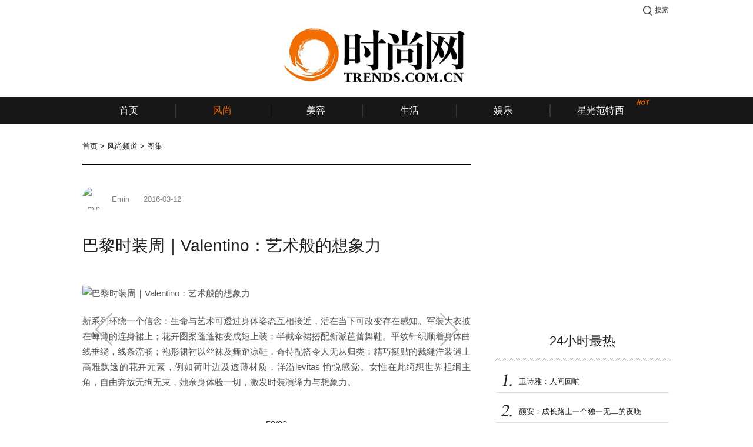

--- FILE ---
content_type: text/html;charset=UTF-8
request_url: http://www.trends.com.cn/fashion/entity/30/3d450af8-f61b-367c-a7f0-9767da46edaa/59
body_size: 10826
content:
<!DOCTYPE HTML>

<html>
<head>
    <meta http-equiv="Content-Type" content="text/html; charset=utf-8" />
    <meta content="telephone=no" name="format-detection" />
    <title>巴黎时装周｜Valentino：艺术般的想象力-图集-风尚频道-首页-时尚网</title>
    <meta name="keywords" content="时尚,时尚网,时装,美容,生活,娱乐" />
    <meta name="description" content="新系列环绕一个信念：生命与艺术可透过身体姿态互相接近，活在当下可改变存在感知。军装大衣披在蝉薄的连身裙上；花卉图案蓬蓬裙变成短上装；半截伞裙搭配新派芭蕾舞鞋。平纹针织顺着身体曲线垂绕，线条流畅；袍形裙衬以丝袜及舞蹈凉鞋，奇特配搭令人无从归类；精巧挺贴的裁缝洋装遇上高雅飘逸的花卉元素，例如荷叶边及透薄材质，洋溢levitas 愉悦感觉。女性在此绮想世界担纲主角，自由奔放无拘无束，她亲身体验一切，激发时装演绎力与想象力。
" />
    <meta name="robots" content="index, follow" />
    
    <link rel="stylesheet" type="text/css" href="/trends/www/css/common/public.css" />
    <link rel="stylesheet" type="text/css" href="/trends/www/css/article.css" />
    
    <!-- AFP两段式代码-公用代码 -->
    <script type="text/javascript">window._acM = function(a){return '';}</script>
    <script src="http://dup.baidustatic.com/js/ds.js"></script>
    <script>
    var _hmt = _hmt || [];
    (function() {
      var hm = document.createElement("script");
      hm.src = "//hm.baidu.com/hm.js?fcb1f63e3c1e2a744d04362b4f5ffb34";
      var s = document.getElementsByTagName("script")[0];
      s.parentNode.insertBefore(hm, s);
    })();
    </script>


</head>
<body>

<div class="main">
    <!--顶部通栏广告 1000x90-->
    <div class="topbanner">
        

    
        <!-- 57714306：风尚内容页 - 顶部通栏 类型：固定 尺寸：1000x90-->
        <script type="text/javascript">
        (function(){var s="_"+Math.random().toString(36).slice(2);document.write('<div id="'+s+'"></div>');(window.slotbydup=window.slotbydup||[]).push({id:'5895502',container:s,size:'1000,90',display:'inlay-fix'});})();
        </script>
    

    

    

    

    

    


    </div>
</div>

<!--顶部推荐和搜索-->

    <div class="top_recommend_search">
        <ul class="recommend_entry a_one">
            <li>
<!--                <a target="_blank" th:href="${trendsTryDomain + trendsTryUrlRoot}">当季最流行的时尚新品等你免费来领！</a> -->
            </li>
        </ul>
        <div class="login_box">
            <a class="login_btn" href="http://login.trends.com.cn/login?done=http%3A%2F%2Ftry.trends.com.cn%2Ftrends%2Ftrial%2F">登录</a>
        </div>
        <div class="message">
            <span></span>
        </div>
        <div class="search_guide j_search_guide">搜索</div>
        <form class="search_form j_search_form" target="_blank" method="get" onsubmit="javascript:return checkSearchForm(this);" action="/search">
            <input class="key j_search" type="text" name="query" value="" />
            <input class="submit" type="submit" value="搜索" />
        </form>
    </div>


<!--顶部LOGO-->

    <div class="top_logo">
        <a target="_blank" class="logo" href="http://www.trends.com.cn">
            <img src="http://img.trendsgroup.com.cn/img/t-logo.png" alt="时尚网-国际流行文化公告牌" />
        </a>
        <!--
        <ul class="attention">
            <li class="meitian"></li>
            <li class="weibo"></li>
            <li class="wechat"></li>
        </ul>
        -->
        <!--频道页logo-左侧广告-->
        <div class="logo_left_ad">
            

    
        <!-- 57722869：风尚内容页 - 顶部双子按钮 - 左 类型：固定 尺寸：250x90-->
        <script type="text/javascript">
        _acM({aid:"mm_115045932_14130616_57722869",format:1,mode:1,gid:1,serverbaseurl:"afpeng.alimama.com/"});
        </script>
    

    

    

    

    

    

    

    

    




        </div>
        <!--频道页logo-右侧广告-->
        <div class="logo_right_ad">
            

    
        <!-- 57730784：风尚内容页 - 顶部双子按钮 - 右 类型：固定 尺寸：250x90-->
        <script type="text/javascript">
        _acM({aid:"mm_115045932_14130616_57730784",format:1,mode:1,gid:1,serverbaseurl:"afpeng.alimama.com/"});
        </script>
    

    

    

    

    

    

    

    

    



        </div>
    </div>


<!--导航菜单-->
<div class="top_nav j_width_control">
    <ul class="nav">
        <li class="frist"><a target="_blank" href="/">首页</a></li>
        <li class="line"></li>
        <li class="active"><a target="_blank" href="/channel/fashion">风尚</a></li>
        <li class="line"></li>
        <li><a target="_blank" href="/channel/beauty">美容</a></li>
        <li class="line"></li>
        <li><a target="_blank" href="/channel/lifestyle">生活</a></li>
        <li class="line"></li>
        <li><a target="_blank" href="/channel/stars">娱乐</a></li>
        <li class="line"></li>
        <li><a target="_blank" href="/travel">旅游</a></li>
        <li class="line"></li>
        <li><a target="_blank" href="/trendshome">家居</a></li>
        <li class="line"></li>
 <!--
        <li th:class="${channelName == 'video'} ? 'active' : ''"><a th:href="${trendsVideoDomain + trendsVideoRoot}" target="_blank">视频</a><span class="new"></span></li>
        <li class="line"></li>-->
<!--
        <li th:class="${channelName == 'fashion-star'} ? 'active' : ''"><a th:href="${trendsWebUrlRoot + trendsConfig.TRENDS_WEB_URL_CHANNEL_STAR}" target="_blank">时尚星</a></li>
        <li class="line"></li>
        -->
        <li class="extraw"><a target="_blank" href="/channel/fashion-star">星光范特西</a><span class="hot"></span></li>
<!--
        <li class="line"></li>
        <li><a th:href="${trendsTryDomain + trendsTryUrlRoot}" target="_blank">派福利</a></li>
        <li class="line"></li>
        <li th:class="${channelName == 'brand'} ? 'active' : ''"><a th:href="${trendsBrandDomain + trendsBrandUrlRoot}" target="_blank">品牌库</a></li>
        <li th:class="${channelName == 'trendsindex'} ? 'active' : ''"><a th:href="${trendsWebUrlRoot + trendsConfig.TRENDS_WEB_URL_TRENDS_INDEX}" target="_blank">时尚指数</a></li>
        -->
    </ul>
</div>

<!--面包屑-->
<div class="nav_path">
    
        
            <a href="/">首页</a>
            &gt;
        

        
    
    
        
            <a href="/channel/fashion">风尚频道</a>
            &gt;
        

        
    
    
        

        
            <span>图集</span>
            
        
    
    <span class="j_category_name"></span>
</div>

<!--广告-->
<div class="ads">

    <!--24小时最热新闻-->
    <div class="atp_one_day_hot hide">
        

    
        <!-- 56320338：风尚内容页 - 24小时最热第六帧 类型：固定 尺寸：200x36-->
        <script type="text/javascript">
        _acM({aid:"mm_115045932_14130616_56320338",format:1,mode:1,gid:1,serverbaseurl:"afpeng.alimama.com/"});
        </script>
    

    

    

    

    

    

    


    </div>

</div>

<div class="article_wrap">
    <div class="left">
        <!--正文-->
        <div class="article">
            <ul class="article_info">
                <li class="avatar">
                    <img src="http://cdn.yuezhixing.cn/o_1aje1r1b11tf4coih2f19b81bfq7.jpg" alt="Emin" />
                </li>
                <li class="author">Emin</li>
                <li class="date">2016-03-12</li>
                <li class="read j_read_number"></li>
            </ul>
            <!--App推荐-->
            <div class="app_recommend">
                <a href="http://y.trends.com.cn">
                    <div class="logo">
                        <img src="/trends/www/images/pai_logo.png" alt="每天" />
                    </div>
                    <div class="info">每天，编辑推荐</div>
                    <div class="code">
                        <img src="http://7xk6sf.com2.z0.glb.qiniucdn.com/www/code.png" alt="每天" />
                        <span>扫码下载客户端</span>
                    </div>
                </a>
            </div>

            <!--锚点-->
            <a name="top"></a>

            <!--标题-->
            <h3 class="article_title">巴黎时装周｜Valentino：艺术般的想象力</h3>

            <!--概述-->
            

            <!--正文-->
            

            <!--图集正文-->
            <div class="gallery_article">
                <div class="article_content"><p class="album_image"><img src="http://cdn.yuezhixing.cn/FvenRcoBDJP5fJrPOoj823H-UNH4-tweb.album.jpeg" alt="巴黎时装周｜Valentino：艺术般的想象力"/></p><p>新系列环绕一个信念：生命与艺术可透过身体姿态互相接近，活在当下可改变存在感知。军装大衣披在蝉薄的连身裙上；花卉图案蓬蓬裙变成短上装；半截伞裙搭配新派芭蕾舞鞋。平纹针织顺着身体曲线垂绕，线条流畅；袍形裙衬以丝袜及舞蹈凉鞋，奇特配搭令人无从归类；精巧挺贴的裁缝洋装遇上高雅飘逸的花卉元素，例如荷叶边及透薄材质，洋溢levitas 愉悦感觉。女性在此绮想世界担纲主角，自由奔放无拘无束，她亲身体验一切，激发时装演绎力与想象力。</p></div>
                
                    
                
                <a class="arrow_left" href="/fashion/entity/30/3d450af8-f61b-367c-a7f0-9767da46edaa/58#top"></a>
                
                    
                
                <a class="arrow_right" href="/fashion/entity/30/3d450af8-f61b-367c-a7f0-9767da46edaa/60#top"></a>
            </div>

            <!--正文分页-->
            


            <!--图集分页-->
            <div class="gallery_wrap">
                <div class="page j_page" data-page="59" data-totalpage="82">59/82</div>
                <div class="gallery">
                    <div class="photos_prev">
                        <a href="/fashion/entity/30/0ed72506-c9bf-4f7f-8f27-f083dfad186e">
                            <img src="http://cdn.yuezhixing.cn/o_1aeopj8nbo411qlh11ce1v9g1dm1f.jpg" alt="Galia Lahav婚纱有种让人想要结婚的魔力" />
                            <div class="cover">上一图集</div>
                        </a>
                    </div>
                    <div class="photos_next">
                        <a href="/fashion/entity/30/b7d6a8e5-6d3c-370c-96d4-e546e94940bb">
                            <img src="http://cdn.yuezhixing.cn/FhCOXbAxjA0QP1YOcpcNBX27MNB6" alt="kate spade new york 携手 Beyond Yoga 首次推出运动休闲系列" />
                            <div class="cover">下一图集</div>
                        </a>
                    </div>
                    <div class="focus j_article_gallery">
                        <ul class="slide">
                            
                                
                                <li>
                                    <a href="/fashion/entity/30/3d450af8-f61b-367c-a7f0-9767da46edaa/1#top">
                                        <img src="http://cdn.yuezhixing.cn/Fj0vydRU2rjTJYLCAAnLcCRe0tNe" alt="巴黎时装周｜Valentino：艺术般的想象力" />
                                    </a>
                                </li>
                            
                            
                                
                                <li>
                                    <a href="/fashion/entity/30/3d450af8-f61b-367c-a7f0-9767da46edaa/2#top">
                                        <img src="http://cdn.yuezhixing.cn/Fr3lV3W44H67ci_zQWWrX9lQk0_M" alt="巴黎时装周｜Valentino：艺术般的想象力" />
                                    </a>
                                </li>
                            
                            
                                
                                <li>
                                    <a href="/fashion/entity/30/3d450af8-f61b-367c-a7f0-9767da46edaa/3#top">
                                        <img src="http://cdn.yuezhixing.cn/FiK2nklhNUo6IkVwKoePuQ8Qm7gp" alt="巴黎时装周｜Valentino：艺术般的想象力" />
                                    </a>
                                </li>
                            
                            
                                
                                <li>
                                    <a href="/fashion/entity/30/3d450af8-f61b-367c-a7f0-9767da46edaa/4#top">
                                        <img src="http://cdn.yuezhixing.cn/FiK2nklhNUo6IkVwKoePuQ8Qm7gp" alt="巴黎时装周｜Valentino：艺术般的想象力" />
                                    </a>
                                </li>
                            
                        </ul>
                        <ul class="slide">
                            
                                
                                <li>
                                    <a href="/fashion/entity/30/3d450af8-f61b-367c-a7f0-9767da46edaa/5#top">
                                        <img src="http://cdn.yuezhixing.cn/FuJaXpmNiOJ26n0bG_T3hg7P-Ooi" alt="巴黎时装周｜Valentino：艺术般的想象力" />
                                    </a>
                                </li>
                            
                            
                                
                                <li>
                                    <a href="/fashion/entity/30/3d450af8-f61b-367c-a7f0-9767da46edaa/6#top">
                                        <img src="http://cdn.yuezhixing.cn/Fr9eNWlm7Df1222STFuTJkGcQMAw" alt="巴黎时装周｜Valentino：艺术般的想象力" />
                                    </a>
                                </li>
                            
                            
                                
                                <li>
                                    <a href="/fashion/entity/30/3d450af8-f61b-367c-a7f0-9767da46edaa/7#top">
                                        <img src="http://cdn.yuezhixing.cn/Fo6RKvEjzw_HQJHq95r6kw3qYIHq" alt="巴黎时装周｜Valentino：艺术般的想象力" />
                                    </a>
                                </li>
                            
                            
                                
                                <li>
                                    <a href="/fashion/entity/30/3d450af8-f61b-367c-a7f0-9767da46edaa/8#top">
                                        <img src="http://cdn.yuezhixing.cn/Fg2VPNNFhAx4VZDCI3F-ocS0GZXa" alt="巴黎时装周｜Valentino：艺术般的想象力" />
                                    </a>
                                </li>
                            
                        </ul>
                        <ul class="slide">
                            
                                
                                <li>
                                    <a href="/fashion/entity/30/3d450af8-f61b-367c-a7f0-9767da46edaa/9#top">
                                        <img src="http://cdn.yuezhixing.cn/FtSEyU6yxUeb4hPnfeLc1oW6KAyX" alt="巴黎时装周｜Valentino：艺术般的想象力" />
                                    </a>
                                </li>
                            
                            
                                
                                <li>
                                    <a href="/fashion/entity/30/3d450af8-f61b-367c-a7f0-9767da46edaa/10#top">
                                        <img src="http://cdn.yuezhixing.cn/FkjzqnppPueFwXH10t-_F5CZKZjL" alt="巴黎时装周｜Valentino：艺术般的想象力" />
                                    </a>
                                </li>
                            
                            
                                
                                <li>
                                    <a href="/fashion/entity/30/3d450af8-f61b-367c-a7f0-9767da46edaa/11#top">
                                        <img src="http://cdn.yuezhixing.cn/FqUqRX1RECNQL2sELOGscZDLwoUL" alt="巴黎时装周｜Valentino：艺术般的想象力" />
                                    </a>
                                </li>
                            
                            
                                
                                <li>
                                    <a href="/fashion/entity/30/3d450af8-f61b-367c-a7f0-9767da46edaa/12#top">
                                        <img src="http://cdn.yuezhixing.cn/Fir_I0cQbcDDkSp_md3WD1kWTfcy" alt="巴黎时装周｜Valentino：艺术般的想象力" />
                                    </a>
                                </li>
                            
                        </ul>
                        <ul class="slide">
                            
                                
                                <li>
                                    <a href="/fashion/entity/30/3d450af8-f61b-367c-a7f0-9767da46edaa/13#top">
                                        <img src="http://cdn.yuezhixing.cn/FjEmU8bS3Er6ZL6kNBIw8u5c39Xo" alt="巴黎时装周｜Valentino：艺术般的想象力" />
                                    </a>
                                </li>
                            
                            
                                
                                <li>
                                    <a href="/fashion/entity/30/3d450af8-f61b-367c-a7f0-9767da46edaa/14#top">
                                        <img src="http://cdn.yuezhixing.cn/FpAIqlum4a7YO8XKid5xWMIqiv2D" alt="巴黎时装周｜Valentino：艺术般的想象力" />
                                    </a>
                                </li>
                            
                            
                                
                                <li>
                                    <a href="/fashion/entity/30/3d450af8-f61b-367c-a7f0-9767da46edaa/15#top">
                                        <img src="http://cdn.yuezhixing.cn/FrYHFu5Ik2di0E2Rss5ewUtImChS" alt="巴黎时装周｜Valentino：艺术般的想象力" />
                                    </a>
                                </li>
                            
                            
                                
                                <li>
                                    <a href="/fashion/entity/30/3d450af8-f61b-367c-a7f0-9767da46edaa/16#top">
                                        <img src="http://cdn.yuezhixing.cn/Fs08wXCCxgFJIkuUyJSSIP_TRYIZ" alt="巴黎时装周｜Valentino：艺术般的想象力" />
                                    </a>
                                </li>
                            
                        </ul>
                        <ul class="slide">
                            
                                
                                <li>
                                    <a href="/fashion/entity/30/3d450af8-f61b-367c-a7f0-9767da46edaa/17#top">
                                        <img src="http://cdn.yuezhixing.cn/FsNGlHZPqx8LtiX5mrTt5pk8hljp" alt="巴黎时装周｜Valentino：艺术般的想象力" />
                                    </a>
                                </li>
                            
                            
                                
                                <li>
                                    <a href="/fashion/entity/30/3d450af8-f61b-367c-a7f0-9767da46edaa/18#top">
                                        <img src="http://cdn.yuezhixing.cn/FtX36IQzGMIDabIfgMQZR7nofKVZ" alt="巴黎时装周｜Valentino：艺术般的想象力" />
                                    </a>
                                </li>
                            
                            
                                
                                <li>
                                    <a href="/fashion/entity/30/3d450af8-f61b-367c-a7f0-9767da46edaa/19#top">
                                        <img src="http://cdn.yuezhixing.cn/Fij8FWlHvrJAkwGD1pNsn2UTOK77" alt="巴黎时装周｜Valentino：艺术般的想象力" />
                                    </a>
                                </li>
                            
                            
                                
                                <li>
                                    <a href="/fashion/entity/30/3d450af8-f61b-367c-a7f0-9767da46edaa/20#top">
                                        <img src="http://cdn.yuezhixing.cn/Fp440h-15XX5MPcgADbWmSZ3ARDk" alt="巴黎时装周｜Valentino：艺术般的想象力" />
                                    </a>
                                </li>
                            
                        </ul>
                        <ul class="slide">
                            
                                
                                <li>
                                    <a href="/fashion/entity/30/3d450af8-f61b-367c-a7f0-9767da46edaa/21#top">
                                        <img src="http://cdn.yuezhixing.cn/FqTzNC7DxND-VthlRLLZlsSAPRlf" alt="巴黎时装周｜Valentino：艺术般的想象力" />
                                    </a>
                                </li>
                            
                            
                                
                                <li>
                                    <a href="/fashion/entity/30/3d450af8-f61b-367c-a7f0-9767da46edaa/22#top">
                                        <img src="http://cdn.yuezhixing.cn/FtB8NWfnZNuhVLkvzmVGBCt4gmSb" alt="巴黎时装周｜Valentino：艺术般的想象力" />
                                    </a>
                                </li>
                            
                            
                                
                                <li>
                                    <a href="/fashion/entity/30/3d450af8-f61b-367c-a7f0-9767da46edaa/23#top">
                                        <img src="http://cdn.yuezhixing.cn/Fj6M2TCe0OuIZJFIvMQ4v-4biOLW" alt="巴黎时装周｜Valentino：艺术般的想象力" />
                                    </a>
                                </li>
                            
                            
                                
                                <li>
                                    <a href="/fashion/entity/30/3d450af8-f61b-367c-a7f0-9767da46edaa/24#top">
                                        <img src="http://cdn.yuezhixing.cn/FuieCI4XmkAmmyI84-HV59OOCDgL" alt="巴黎时装周｜Valentino：艺术般的想象力" />
                                    </a>
                                </li>
                            
                        </ul>
                        <ul class="slide">
                            
                                
                                <li>
                                    <a href="/fashion/entity/30/3d450af8-f61b-367c-a7f0-9767da46edaa/25#top">
                                        <img src="http://cdn.yuezhixing.cn/FrkM7LvLAN0VlHWgKYwSGTqgKll5" alt="巴黎时装周｜Valentino：艺术般的想象力" />
                                    </a>
                                </li>
                            
                            
                                
                                <li>
                                    <a href="/fashion/entity/30/3d450af8-f61b-367c-a7f0-9767da46edaa/26#top">
                                        <img src="http://cdn.yuezhixing.cn/FhNvXe9u9of8eTIqBHmxXVfvz5cv" alt="巴黎时装周｜Valentino：艺术般的想象力" />
                                    </a>
                                </li>
                            
                            
                                
                                <li>
                                    <a href="/fashion/entity/30/3d450af8-f61b-367c-a7f0-9767da46edaa/27#top">
                                        <img src="http://cdn.yuezhixing.cn/Fon38ydq5Ut1PJpde6uOKtfxUrWm" alt="巴黎时装周｜Valentino：艺术般的想象力" />
                                    </a>
                                </li>
                            
                            
                                
                                <li>
                                    <a href="/fashion/entity/30/3d450af8-f61b-367c-a7f0-9767da46edaa/28#top">
                                        <img src="http://cdn.yuezhixing.cn/FsnInWrQy3mG0nzIgYMeIts776av" alt="巴黎时装周｜Valentino：艺术般的想象力" />
                                    </a>
                                </li>
                            
                        </ul>
                        <ul class="slide">
                            
                                
                                <li>
                                    <a href="/fashion/entity/30/3d450af8-f61b-367c-a7f0-9767da46edaa/29#top">
                                        <img src="http://cdn.yuezhixing.cn/FoGkYign3ziqlkqBjtFXqs9a09hW" alt="巴黎时装周｜Valentino：艺术般的想象力" />
                                    </a>
                                </li>
                            
                            
                                
                                <li>
                                    <a href="/fashion/entity/30/3d450af8-f61b-367c-a7f0-9767da46edaa/30#top">
                                        <img src="http://cdn.yuezhixing.cn/Fu4DOOXrdbO7joZOdvOAeFpOVS-E" alt="巴黎时装周｜Valentino：艺术般的想象力" />
                                    </a>
                                </li>
                            
                            
                                
                                <li>
                                    <a href="/fashion/entity/30/3d450af8-f61b-367c-a7f0-9767da46edaa/31#top">
                                        <img src="http://cdn.yuezhixing.cn/FoqouzrHX14G-VkO_KBpOd1MJMNH" alt="巴黎时装周｜Valentino：艺术般的想象力" />
                                    </a>
                                </li>
                            
                            
                                
                                <li>
                                    <a href="/fashion/entity/30/3d450af8-f61b-367c-a7f0-9767da46edaa/32#top">
                                        <img src="http://cdn.yuezhixing.cn/Fsf_wudE8a8Aw5ucUEV7DjNuei-o" alt="巴黎时装周｜Valentino：艺术般的想象力" />
                                    </a>
                                </li>
                            
                        </ul>
                        <ul class="slide">
                            
                                
                                <li>
                                    <a href="/fashion/entity/30/3d450af8-f61b-367c-a7f0-9767da46edaa/33#top">
                                        <img src="http://cdn.yuezhixing.cn/FsxrfqNplHH76DLDjuu1qyiMthH_" alt="巴黎时装周｜Valentino：艺术般的想象力" />
                                    </a>
                                </li>
                            
                            
                                
                                <li>
                                    <a href="/fashion/entity/30/3d450af8-f61b-367c-a7f0-9767da46edaa/34#top">
                                        <img src="http://cdn.yuezhixing.cn/FkJ_eKppkFbcle-f7v1BWtWniX-F" alt="巴黎时装周｜Valentino：艺术般的想象力" />
                                    </a>
                                </li>
                            
                            
                                
                                <li>
                                    <a href="/fashion/entity/30/3d450af8-f61b-367c-a7f0-9767da46edaa/35#top">
                                        <img src="http://cdn.yuezhixing.cn/FpSukAkd_gl--2Xmp_dt_XXPONjc" alt="巴黎时装周｜Valentino：艺术般的想象力" />
                                    </a>
                                </li>
                            
                            
                                
                                <li>
                                    <a href="/fashion/entity/30/3d450af8-f61b-367c-a7f0-9767da46edaa/36#top">
                                        <img src="http://cdn.yuezhixing.cn/FqJ_fGMMEkGDhfGU4uqkB-K7lT4E" alt="巴黎时装周｜Valentino：艺术般的想象力" />
                                    </a>
                                </li>
                            
                        </ul>
                        <ul class="slide">
                            
                                
                                <li>
                                    <a href="/fashion/entity/30/3d450af8-f61b-367c-a7f0-9767da46edaa/37#top">
                                        <img src="http://cdn.yuezhixing.cn/FnA0q4_7KRjsx3nr-dcb6AblyIvD" alt="巴黎时装周｜Valentino：艺术般的想象力" />
                                    </a>
                                </li>
                            
                            
                                
                                <li>
                                    <a href="/fashion/entity/30/3d450af8-f61b-367c-a7f0-9767da46edaa/38#top">
                                        <img src="http://cdn.yuezhixing.cn/FvuzKuqKz6m2JxxMTwyILHkEpOW-" alt="巴黎时装周｜Valentino：艺术般的想象力" />
                                    </a>
                                </li>
                            
                            
                                
                                <li>
                                    <a href="/fashion/entity/30/3d450af8-f61b-367c-a7f0-9767da46edaa/39#top">
                                        <img src="http://cdn.yuezhixing.cn/FteAQQqKqkKRXmrmjvHZIxOZjLzH" alt="巴黎时装周｜Valentino：艺术般的想象力" />
                                    </a>
                                </li>
                            
                            
                                
                                <li>
                                    <a href="/fashion/entity/30/3d450af8-f61b-367c-a7f0-9767da46edaa/40#top">
                                        <img src="http://cdn.yuezhixing.cn/FrbFNhFE3Ii03Vg4Mb44Ek8d5Dhl" alt="巴黎时装周｜Valentino：艺术般的想象力" />
                                    </a>
                                </li>
                            
                        </ul>
                        <ul class="slide">
                            
                                
                                <li>
                                    <a href="/fashion/entity/30/3d450af8-f61b-367c-a7f0-9767da46edaa/41#top">
                                        <img src="http://cdn.yuezhixing.cn/Fu8oXtaWenZCbQFmI8wc8zMuanY3" alt="巴黎时装周｜Valentino：艺术般的想象力" />
                                    </a>
                                </li>
                            
                            
                                
                                <li>
                                    <a href="/fashion/entity/30/3d450af8-f61b-367c-a7f0-9767da46edaa/42#top">
                                        <img src="http://cdn.yuezhixing.cn/FuW8FEKUTUG2P934n5bAvvbdrRWS" alt="巴黎时装周｜Valentino：艺术般的想象力" />
                                    </a>
                                </li>
                            
                            
                                
                                <li>
                                    <a href="/fashion/entity/30/3d450af8-f61b-367c-a7f0-9767da46edaa/43#top">
                                        <img src="http://cdn.yuezhixing.cn/FjBQ8AhUki62V4PWcaX3dStGBLa1" alt="巴黎时装周｜Valentino：艺术般的想象力" />
                                    </a>
                                </li>
                            
                            
                                
                                <li>
                                    <a href="/fashion/entity/30/3d450af8-f61b-367c-a7f0-9767da46edaa/44#top">
                                        <img src="http://cdn.yuezhixing.cn/FmOVxfD_qKp7ZRV-cw79h0kJFPCQ" alt="巴黎时装周｜Valentino：艺术般的想象力" />
                                    </a>
                                </li>
                            
                        </ul>
                        <ul class="slide">
                            
                                
                                <li>
                                    <a href="/fashion/entity/30/3d450af8-f61b-367c-a7f0-9767da46edaa/45#top">
                                        <img src="http://cdn.yuezhixing.cn/FjHkj4AEdBObpF8EFMQMVnvkfBwE" alt="巴黎时装周｜Valentino：艺术般的想象力" />
                                    </a>
                                </li>
                            
                            
                                
                                <li>
                                    <a href="/fashion/entity/30/3d450af8-f61b-367c-a7f0-9767da46edaa/46#top">
                                        <img src="http://cdn.yuezhixing.cn/FmzqVcbyXSXIp5ltpUoK1Sni6rvg" alt="巴黎时装周｜Valentino：艺术般的想象力" />
                                    </a>
                                </li>
                            
                            
                                
                                <li>
                                    <a href="/fashion/entity/30/3d450af8-f61b-367c-a7f0-9767da46edaa/47#top">
                                        <img src="http://cdn.yuezhixing.cn/FjXQ7RpvYMzKIS0vXHHAy3c_N6X-" alt="巴黎时装周｜Valentino：艺术般的想象力" />
                                    </a>
                                </li>
                            
                            
                                
                                <li>
                                    <a href="/fashion/entity/30/3d450af8-f61b-367c-a7f0-9767da46edaa/48#top">
                                        <img src="http://cdn.yuezhixing.cn/FvAlP-IWj1fBMdBjNjTfMGWvJIWu" alt="巴黎时装周｜Valentino：艺术般的想象力" />
                                    </a>
                                </li>
                            
                        </ul>
                        <ul class="slide">
                            
                                
                                <li>
                                    <a href="/fashion/entity/30/3d450af8-f61b-367c-a7f0-9767da46edaa/49#top">
                                        <img src="http://cdn.yuezhixing.cn/FiBPElg6ePXZhf0RKsrUB_c2XPdY" alt="巴黎时装周｜Valentino：艺术般的想象力" />
                                    </a>
                                </li>
                            
                            
                                
                                <li>
                                    <a href="/fashion/entity/30/3d450af8-f61b-367c-a7f0-9767da46edaa/50#top">
                                        <img src="http://cdn.yuezhixing.cn/Fjku4sw8uxa7S9DToY-UJPXIyYdU" alt="巴黎时装周｜Valentino：艺术般的想象力" />
                                    </a>
                                </li>
                            
                            
                                
                                <li>
                                    <a href="/fashion/entity/30/3d450af8-f61b-367c-a7f0-9767da46edaa/51#top">
                                        <img src="http://cdn.yuezhixing.cn/Fm9CsMf1pIjj6F1zI0k6Qhics0N2" alt="巴黎时装周｜Valentino：艺术般的想象力" />
                                    </a>
                                </li>
                            
                            
                                
                                <li>
                                    <a href="/fashion/entity/30/3d450af8-f61b-367c-a7f0-9767da46edaa/52#top">
                                        <img src="http://cdn.yuezhixing.cn/Fp4-LWkg-OfuEDAmCFjdzmJyZwi1" alt="巴黎时装周｜Valentino：艺术般的想象力" />
                                    </a>
                                </li>
                            
                        </ul>
                        <ul class="slide">
                            
                                
                                <li>
                                    <a href="/fashion/entity/30/3d450af8-f61b-367c-a7f0-9767da46edaa/53#top">
                                        <img src="http://cdn.yuezhixing.cn/FnFhs6iJ2NwP00R38_-vRF4p6Xc8" alt="巴黎时装周｜Valentino：艺术般的想象力" />
                                    </a>
                                </li>
                            
                            
                                
                                <li>
                                    <a href="/fashion/entity/30/3d450af8-f61b-367c-a7f0-9767da46edaa/54#top">
                                        <img src="http://cdn.yuezhixing.cn/Fm0qCXyq2QYRGq8r4qy1UtduTOud" alt="巴黎时装周｜Valentino：艺术般的想象力" />
                                    </a>
                                </li>
                            
                            
                                
                                <li>
                                    <a href="/fashion/entity/30/3d450af8-f61b-367c-a7f0-9767da46edaa/55#top">
                                        <img src="http://cdn.yuezhixing.cn/Ft8BEgSZZkFAtQJWOMMGeYR2yC7V" alt="巴黎时装周｜Valentino：艺术般的想象力" />
                                    </a>
                                </li>
                            
                            
                                
                                <li>
                                    <a href="/fashion/entity/30/3d450af8-f61b-367c-a7f0-9767da46edaa/56#top">
                                        <img src="http://cdn.yuezhixing.cn/FoYzoo8VtSKMQ8H3SY8kKY6Jw02n" alt="巴黎时装周｜Valentino：艺术般的想象力" />
                                    </a>
                                </li>
                            
                        </ul>
                        <ul class="slide">
                            
                                
                                <li>
                                    <a href="/fashion/entity/30/3d450af8-f61b-367c-a7f0-9767da46edaa/57#top">
                                        <img src="http://cdn.yuezhixing.cn/Fr29y1rK3NHJYGvXaETmTuaOUXAw" alt="巴黎时装周｜Valentino：艺术般的想象力" />
                                    </a>
                                </li>
                            
                            
                                
                                <li>
                                    <a href="/fashion/entity/30/3d450af8-f61b-367c-a7f0-9767da46edaa/58#top">
                                        <img src="http://cdn.yuezhixing.cn/FqyaXzN-SJd6mnNaqd2eBmpzE1KX" alt="巴黎时装周｜Valentino：艺术般的想象力" />
                                    </a>
                                </li>
                            
                            
                                <li class="hover">
                                    <a href="/fashion/entity/30/3d450af8-f61b-367c-a7f0-9767da46edaa/59#top">
                                        <img src="http://cdn.yuezhixing.cn/FvenRcoBDJP5fJrPOoj823H-UNH4" alt="巴黎时装周｜Valentino：艺术般的想象力" />
                                    </a>
                                </li>
                                
                            
                            
                                
                                <li>
                                    <a href="/fashion/entity/30/3d450af8-f61b-367c-a7f0-9767da46edaa/60#top">
                                        <img src="http://cdn.yuezhixing.cn/FtV0QUPzGap1HdDcvt8JQBY1f_Ea" alt="巴黎时装周｜Valentino：艺术般的想象力" />
                                    </a>
                                </li>
                            
                        </ul>
                        <ul class="slide">
                            
                                
                                <li>
                                    <a href="/fashion/entity/30/3d450af8-f61b-367c-a7f0-9767da46edaa/61#top">
                                        <img src="http://cdn.yuezhixing.cn/Fuo6P3Jxr2JTuiH-U71r_txT8Qu5" alt="巴黎时装周｜Valentino：艺术般的想象力" />
                                    </a>
                                </li>
                            
                            
                                
                                <li>
                                    <a href="/fashion/entity/30/3d450af8-f61b-367c-a7f0-9767da46edaa/62#top">
                                        <img src="http://cdn.yuezhixing.cn/FtDeasIzULjHWa0yiFblRZiyC3Te" alt="巴黎时装周｜Valentino：艺术般的想象力" />
                                    </a>
                                </li>
                            
                            
                                
                                <li>
                                    <a href="/fashion/entity/30/3d450af8-f61b-367c-a7f0-9767da46edaa/63#top">
                                        <img src="http://cdn.yuezhixing.cn/FpQngaHL7lhRXhVRIc0eRMn1HLhq" alt="巴黎时装周｜Valentino：艺术般的想象力" />
                                    </a>
                                </li>
                            
                            
                                
                                <li>
                                    <a href="/fashion/entity/30/3d450af8-f61b-367c-a7f0-9767da46edaa/64#top">
                                        <img src="http://cdn.yuezhixing.cn/FpJlNIeauykgs_CGcJdOtoRpg6_8" alt="巴黎时装周｜Valentino：艺术般的想象力" />
                                    </a>
                                </li>
                            
                        </ul>
                        <ul class="slide">
                            
                                
                                <li>
                                    <a href="/fashion/entity/30/3d450af8-f61b-367c-a7f0-9767da46edaa/65#top">
                                        <img src="http://cdn.yuezhixing.cn/FqVJF0YQtyvc4rbzm2CmUlpV9VJ9" alt="巴黎时装周｜Valentino：艺术般的想象力" />
                                    </a>
                                </li>
                            
                            
                                
                                <li>
                                    <a href="/fashion/entity/30/3d450af8-f61b-367c-a7f0-9767da46edaa/66#top">
                                        <img src="http://cdn.yuezhixing.cn/FpirjRZXQeMgm64iVYS-TI5W5XxG" alt="巴黎时装周｜Valentino：艺术般的想象力" />
                                    </a>
                                </li>
                            
                            
                                
                                <li>
                                    <a href="/fashion/entity/30/3d450af8-f61b-367c-a7f0-9767da46edaa/67#top">
                                        <img src="http://cdn.yuezhixing.cn/Fgl_LTdEMkj38dhLuHwMp91S_dzn" alt="巴黎时装周｜Valentino：艺术般的想象力" />
                                    </a>
                                </li>
                            
                            
                                
                                <li>
                                    <a href="/fashion/entity/30/3d450af8-f61b-367c-a7f0-9767da46edaa/68#top">
                                        <img src="http://cdn.yuezhixing.cn/FkC3o6EIjZ61MOMNUEzxtsEuoh0W" alt="巴黎时装周｜Valentino：艺术般的想象力" />
                                    </a>
                                </li>
                            
                        </ul>
                        <ul class="slide">
                            
                                
                                <li>
                                    <a href="/fashion/entity/30/3d450af8-f61b-367c-a7f0-9767da46edaa/69#top">
                                        <img src="http://cdn.yuezhixing.cn/FhB7Mhgy9kW_qKlVgMU4ArrbaLPy" alt="巴黎时装周｜Valentino：艺术般的想象力" />
                                    </a>
                                </li>
                            
                            
                                
                                <li>
                                    <a href="/fashion/entity/30/3d450af8-f61b-367c-a7f0-9767da46edaa/70#top">
                                        <img src="http://cdn.yuezhixing.cn/FjSqEM85FETuu43GquHsx2y1AVMr" alt="巴黎时装周｜Valentino：艺术般的想象力" />
                                    </a>
                                </li>
                            
                            
                                
                                <li>
                                    <a href="/fashion/entity/30/3d450af8-f61b-367c-a7f0-9767da46edaa/71#top">
                                        <img src="http://cdn.yuezhixing.cn/Fg61qlVZQeein36r4XNjMVVufJIB" alt="巴黎时装周｜Valentino：艺术般的想象力" />
                                    </a>
                                </li>
                            
                            
                                
                                <li>
                                    <a href="/fashion/entity/30/3d450af8-f61b-367c-a7f0-9767da46edaa/72#top">
                                        <img src="http://cdn.yuezhixing.cn/FhectIJ02XoyCE-sWMtKQ1eGVgA4" alt="巴黎时装周｜Valentino：艺术般的想象力" />
                                    </a>
                                </li>
                            
                        </ul>
                        <ul class="slide">
                            
                                
                                <li>
                                    <a href="/fashion/entity/30/3d450af8-f61b-367c-a7f0-9767da46edaa/73#top">
                                        <img src="http://cdn.yuezhixing.cn/FjSvI2eBH7MBRkKnGaM81r5-REQf" alt="巴黎时装周｜Valentino：艺术般的想象力" />
                                    </a>
                                </li>
                            
                            
                                
                                <li>
                                    <a href="/fashion/entity/30/3d450af8-f61b-367c-a7f0-9767da46edaa/74#top">
                                        <img src="http://cdn.yuezhixing.cn/FjcNl9_aiZHjMJIiSNj-25P_zhRZ" alt="巴黎时装周｜Valentino：艺术般的想象力" />
                                    </a>
                                </li>
                            
                            
                                
                                <li>
                                    <a href="/fashion/entity/30/3d450af8-f61b-367c-a7f0-9767da46edaa/75#top">
                                        <img src="http://cdn.yuezhixing.cn/FuF7k9IjSvsadmam2EXnt86c-GDF" alt="巴黎时装周｜Valentino：艺术般的想象力" />
                                    </a>
                                </li>
                            
                            
                                
                                <li>
                                    <a href="/fashion/entity/30/3d450af8-f61b-367c-a7f0-9767da46edaa/76#top">
                                        <img src="http://cdn.yuezhixing.cn/Fmqj0ughvGCiC2BY1B3yp3FN1-r7" alt="巴黎时装周｜Valentino：艺术般的想象力" />
                                    </a>
                                </li>
                            
                        </ul>
                        <ul class="slide">
                            
                                
                                <li>
                                    <a href="/fashion/entity/30/3d450af8-f61b-367c-a7f0-9767da46edaa/77#top">
                                        <img src="http://cdn.yuezhixing.cn/FkCG4IX0LvKNmCZLzfmKetrfdTq7" alt="巴黎时装周｜Valentino：艺术般的想象力" />
                                    </a>
                                </li>
                            
                            
                                
                                <li>
                                    <a href="/fashion/entity/30/3d450af8-f61b-367c-a7f0-9767da46edaa/78#top">
                                        <img src="http://cdn.yuezhixing.cn/FsKn_ayOP1OxPiJAjta4T9g94EGV" alt="巴黎时装周｜Valentino：艺术般的想象力" />
                                    </a>
                                </li>
                            
                            
                                
                                <li>
                                    <a href="/fashion/entity/30/3d450af8-f61b-367c-a7f0-9767da46edaa/79#top">
                                        <img src="http://cdn.yuezhixing.cn/FpLCyJ8Sb4wM7S344Gjx1tZkvcjB" alt="巴黎时装周｜Valentino：艺术般的想象力" />
                                    </a>
                                </li>
                            
                            
                                
                                <li>
                                    <a href="/fashion/entity/30/3d450af8-f61b-367c-a7f0-9767da46edaa/80#top">
                                        <img src="http://cdn.yuezhixing.cn/FuHgIJyJ30Uj0Ecf4gFAe2qwtPl3" alt="巴黎时装周｜Valentino：艺术般的想象力" />
                                    </a>
                                </li>
                            
                        </ul>
                        <ul class="slide">
                            
                                
                                <li>
                                    <a href="/fashion/entity/30/3d450af8-f61b-367c-a7f0-9767da46edaa/81#top">
                                        <img src="http://cdn.yuezhixing.cn/Fh5bgSZH97abyOR5hLjyDlHI1BR0" alt="巴黎时装周｜Valentino：艺术般的想象力" />
                                    </a>
                                </li>
                            
                            
                                
                                <li>
                                    <a href="/fashion/entity/30/3d450af8-f61b-367c-a7f0-9767da46edaa/82#top">
                                        <img src="http://cdn.yuezhixing.cn/Fkp5CXcVSpcH9mhPAPN-7S6ur8zb" alt="巴黎时装周｜Valentino：艺术般的想象力" />
                                    </a>
                                </li>
                            
                        </ul>
                    </div>
                </div>
            </div>

            <!--标签-->
            <div class="article_label_wrap">
                
                <!--分享-->
                <div class="share_main">
                    <a target="_blank" class="weibo" href="http://service.weibo.com/share/share.php?title=%E5%B7%B4%E9%BB%8E%E6%97%B6%E8%A3%85%E5%91%A8%EF%BD%9CValentino%EF%BC%9A%E8%89%BA%E6%9C%AF%E8%88%AC%E7%9A%84%E6%83%B3%E8%B1%A1%E5%8A%9B%40%E6%97%B6%E5%B0%9A%E7%BD%91&amp;url=http%3A%2F%2Fwww.trends.com.cn%2Ftrends%2Fwww%2Ffashion%2Fentity%2F30%2F3d450af8-f61b-367c-a7f0-9767da46edaa%2F59"></a>
                    <a target="_blank" class="qq" href="http://sns.qzone.qq.com/cgi-bin/qzshare/cgi_qzshare_onekey?url=http%3A%2F%2Fwww.trends.com.cn%2Ftrends%2Fwww%2Ffashion%2Fentity%2F30%2F3d450af8-f61b-367c-a7f0-9767da46edaa%2F59&amp;summary=%E6%96%B0%E7%B3%BB%E5%88%97%E7%8E%AF%E7%BB%95%E4%B8%80%E4%B8%AA%E4%BF%A1%E5%BF%B5%EF%BC%9A%E7%94%9F%E5%91%BD%E4%B8%8E%E8%89%BA%E6%9C%AF%E5%8F%AF%E9%80%8F%E8%BF%87%E8%BA%AB%E4%BD%93%E5%A7%BF%E6%80%81%E4%BA%92%E7%9B%B8%E6%8E%A5%E8%BF%91%EF%BC%8C%E6%B4%BB%E5%9C%A8%E5%BD%93%E4%B8%8B%E5%8F%AF%E6%94%B9%E5%8F%98%E5%AD%98%E5%9C%A8%E6%84%9F%E7%9F%A5%E3%80%82%E5%86%9B%E8%A3%85%E5%A4%A7%E8%A1%A3%E6%8A%AB%E5%9C%A8%E8%9D%89%E8%96%84%E7%9A%84%E8%BF%9E%E8%BA%AB%E8%A3%99%E4%B8%8A%EF%BC%9B%E8%8A%B1%E5%8D%89%E5%9B%BE%E6%A1%88%E8%93%AC%E8%93%AC%E8%A3%99%E5%8F%98%E6%88%90%E7%9F%AD%E4%B8%8A%E8%A3%85%EF%BC%9B%E5%8D%8A%E6%88%AA%E4%BC%9E%E8%A3%99%E6%90%AD%E9%85%8D%E6%96%B0%E6%B4%BE%E8%8A%AD%E8%95%BE%E8%88%9E%E9%9E%8B%E3%80%82%E5%B9%B3%E7%BA%B9%E9%92%88%E7%BB%87%E9%A1%BA%E7%9D%80%E8%BA%AB%E4%BD%93%E6%9B%B2%E7%BA%BF%E5%9E%82%E7%BB%95%EF%BC%8C%E7%BA%BF%E6%9D%A1%E6%B5%81%E7%95%85%EF%BC%9B%E8%A2%8D%E5%BD%A2%E8%A3%99%E8%A1%AC%E4%BB%A5%E4%B8%9D%E8%A2%9C%E5%8F%8A%E8%88%9E%E8%B9%88%E5%87%89%E9%9E%8B%EF%BC%8C%E5%A5%87%E7%89%B9%E9%85%8D%E6%90%AD%E4%BB%A4%E4%BA%BA%E6%97%A0%E4%BB%8E%E5%BD%92%E7%B1%BB%EF%BC%9B%E7%B2%BE%E5%B7%A7%E6%8C%BA%E8%B4%B4%E7%9A%84%E8%A3%81%E7%BC%9D%E6%B4%8B%E8%A3%85%E9%81%87%E4%B8%8A%E9%AB%98%E9%9B%85%E9%A3%98%E9%80%B8%E7%9A%84%E8%8A%B1%E5%8D%89%E5%85%83%E7%B4%A0%EF%BC%8C%E4%BE%8B%E5%A6%82%E8%8D%B7%E5%8F%B6%E8%BE%B9%E5%8F%8A%E9%80%8F%E8%96%84%E6%9D%90%E8%B4%A8%EF%BC%8C%E6%B4%8B%E6%BA%A2levitas+%E6%84%89%E6%82%A6%E6%84%9F%E8%A7%89%E3%80%82%E5%A5%B3%E6%80%A7%E5%9C%A8%E6%AD%A4%E7%BB%AE%E6%83%B3%E4%B8%96%E7%95%8C%E6%8B%85%E7%BA%B2%E4%B8%BB%E8%A7%92%EF%BC%8C%E8%87%AA%E7%94%B1%E5%A5%94%E6%94%BE%E6%97%A0%E6%8B%98%E6%97%A0%E6%9D%9F%EF%BC%8C%E5%A5%B9%E4%BA%B2%E8%BA%AB%E4%BD%93%E9%AA%8C%E4%B8%80%E5%88%87%EF%BC%8C%E6%BF%80%E5%8F%91%E6%97%B6%E8%A3%85%E6%BC%94%E7%BB%8E%E5%8A%9B%E4%B8%8E%E6%83%B3%E8%B1%A1%E5%8A%9B%E3%80%82%0D%0A&amp;title=%E5%B7%B4%E9%BB%8E%E6%97%B6%E8%A3%85%E5%91%A8%EF%BD%9CValentino%EF%BC%9A%E8%89%BA%E6%9C%AF%E8%88%AC%E7%9A%84%E6%83%B3%E8%B1%A1%E5%8A%9B"></a>
                    <a target="_blank" class="wechat" style="display:none;"></a>
                </div>
            </div>

        </div>

        <!--内容页 - 中部半通栏广告-->
        <div class="pro_660x90">
            <a href="">
                

    

    

    

    

    

    

    

    


            </a>
        </div>

        <!--猜你喜欢-->
        

        <!--最热视频 即将上线
        <div class="article_video">
            <div class="caption"><span>最热视频</span></div>
            <div class="list">
                <ul>
                    <li th:each="list : ${hpSSTV}">
                        <div class="photo">
                            <a th:href="@{${list.url}}">
                                <img th:src="@{${list.thumbnail}}" th:alt="${list.title}"/>
                                <span>播放</span>
                            </a>
                        </div>
                        <h3 th:text="${list.title}"></h3>
                    </li>
                </ul>
            </div>
        </div>
        -->
    </div>
    <div class="sidebar">
        <!--广告-->
        <div class="pro_300x250">
            

    
        <!-- 56382916：风尚内容页 - 右侧画幅一 类型：固定 尺寸：300x250-->
        <script type="text/javascript">
        _acM({aid:"mm_115045932_14130616_56382916",format:1,mode:1,gid:1,serverbaseurl:"afpeng.alimama.com/"});
        </script>
    

    

    

    

    

    

    

    


        </div>

        <!--24小时最热-->
        <div class="oneday_hot">
    <div class="caption">24小时最热</div>
    <ul class="news_list j_one_day_hot">
        <li>
            <a target="_blank" href="/stars/entity/10/b3cdb070-3157-41bb-bb36-8ca4cfd11512">
                <span class="ellipsis number_0">卫诗雅：人间回响</span>
            </a>
        </li>
        <li>
            <a target="_blank" href="/stars/entity/10/3a64c3ee-cd03-4e49-a0f3-37256dbba87f">
                <span class="ellipsis number_1">颜安：成长路上一个独一无二的夜晚</span>
            </a>
        </li>
        <li>
            <a target="_blank" href="/fashion/entity/10/63f4340e-c950-46e9-a520-1378af8468aa">
                <span class="ellipsis number_2">娜扎：我的新世界</span>
            </a>
        </li>
        <li>
            <a target="_blank" href="/fashion/entity/10/3a94ef8c-10db-4948-bda8-a44970779936">
                <span class="ellipsis number_3">周涛：天地有节</span>
            </a>
        </li>
        <li>
            <a target="_blank" href="/stars/entity/10/d91deabb-7d71-47fd-8120-d9578c035c68">
                <span class="ellipsis number_4">精彩专辑 | 舞蹈女孩：我与舞，皆是动词</span>
            </a>
        </li>
        <li>
            <a target="_blank" href="/fashion/entity/10/ba2200d8-b6fb-408f-baec-2b8dd430a82d">
                <span class="ellipsis number_5">段奕宏：呼吸感</span>
            </a>
        </li>
    </ul>
</div>

        <!--最热标签-->
        <div class="hot_label">
    <div class="caption">最热标签</div>
    <ul class="list j_hot_list">
        <li>
            <a href="/search?query=长裙">长裙</a>
        </li>
        <li>
            <a href="/search?query=防晒">防晒</a>
        </li>
        <li>
            <a href="/search?query=肩包">肩包</a>
        </li>
        <li>
            <a href="/search?query=电视剧">电视剧</a>
        </li>
        <li>
            <a href="/search?query=睫毛膏">睫毛膏</a>
        </li>
        <li>
            <a href="/search?query=减肥">减肥</a>
        </li>
        <li>
            <a href="/search?query=短发">短发</a>
        </li>
        <li>
            <a href="/search?query=菜谱">菜谱</a>
        </li>
        <li>
            <a href="/search?query=眼线">眼线</a>
        </li>
        <li>
            <a href="/search?query=高跟鞋">高跟鞋</a>
        </li>
        <li>
            <a href="/search?query=手提包">手提包</a>
        </li>
        <li>
            <a href="/search?query=T恤">T恤</a>
        </li>
        <li>
            <a href="/search?query=凉鞋">凉鞋</a>
        </li>
        <li>
            <a href="/search?query=音乐">音乐</a>
        </li>
        <li>
            <a href="/search?query=乳液">乳液</a>
        </li>
        <li>
            <a href="/search?query=旅行">旅行</a>
        </li>
        <li>
            <a href="/search?query=手拿包">手拿包</a>
        </li>
        <li>
            <a href="/search?query=家居">家居</a>
        </li>
        <li>
            <a href="/search?query=抗衰老">抗衰老</a>
        </li>
        <li>
            <a href="/search?query=彩妆">彩妆</a>
        </li>
        <li>
            <a href="/search?query=染发">染发</a>
        </li>
        <li>
            <a href="/search?query=抗皱">抗皱</a>
        </li>
        <li>
            <a href="/search?query=短裙">短裙</a>
        </li>
        <li>
            <a href="/search?query=歌手">歌手</a>
        </li>
        <li>
            <a href="/search?query=精华">精华</a>
        </li>
        <li>
            <a href="/search?query=洁面">洁面</a>
        </li>
        <li>
            <a href="/search?query=平底鞋">平底鞋</a>
        </li>
        <li>
            <a href="/search?query=综艺">综艺</a>
        </li>
        <li>
            <a href="/search?query=眉笔">眉笔</a>
        </li>
        <li>
            <a href="/search?query=黑眼圈">黑眼圈</a>
        </li>
        <li>
            <a href="/search?query=秀场">秀场</a>
        </li>
        <li>
            <a href="/search?query=滋润">滋润</a>
        </li>
        <li>
            <a href="/search?query=面膜">面膜</a>
        </li>
        <li>
            <a href="/search?query=靴子">靴子</a>
        </li>
        <li>
            <a href="/search?query=酒店">酒店</a>
        </li>
        <li>
            <a href="/search?query=祛痘">祛痘</a>
        </li>
        <li>
            <a href="/search?query=眼袋">眼袋</a>
        </li>
        <li>
            <a href="/search?query=卸妆">卸妆</a>
        </li>
        <li>
            <a href="/search?query=美容仪器">美容仪器</a>
        </li>
        <li>
            <a href="/search?query=时装周">时装周</a>
        </li>
        <li>
            <a href="/search?query=美甲">美甲</a>
        </li>
        <li>
            <a href="/search?query=美白">美白</a>
        </li>
        <li>
            <a href="/search?query=两性">两性</a>
        </li>
        <li>
            <a href="/search?query=发型">发型</a>
        </li>
        <li>
            <a href="/search?query=装修">装修</a>
        </li>
        <li>
            <a href="/search?query=肌底液">肌底液</a>
        </li>
        <li>
            <a href="/search?query=数码">数码</a>
        </li>
        <li>
            <a href="/search?query=脱毛">脱毛</a>
        </li>
        <li>
            <a href="/search?query=口红">口红</a>
        </li>
        <li>
            <a href="/search?query=衬衫">衬衫</a>
        </li>
        <li>
            <a href="/search?query=香水">香水</a>
        </li>
        <li>
            <a href="/search?query=汽车">汽车</a>
        </li>
        <li>
            <a href="/search?query=同款">同款</a>
        </li>
        <li>
            <a href="/search?query=美食">美食</a>
        </li>
        <li>
            <a href="/search?query=洗甲水">洗甲水</a>
        </li>
        <li>
            <a href="/search?query=欧美娱乐">欧美娱乐</a>
        </li>
        <li>
            <a href="/search?query=长发">长发</a>
        </li>
        <li>
            <a href="/search?query=韩剧">韩剧</a>
        </li>
        <li>
            <a href="/search?query=眼影">眼影</a>
        </li>
        <li>
            <a href="/search?query=双肩包">双肩包</a>
        </li>
        <li>
            <a href="/search?query=控油">控油</a>
        </li>
        <li>
            <a href="/search?query=餐厅">餐厅</a>
        </li>
        <li>
            <a href="/search?query=去眼纹">去眼纹</a>
        </li>
        <li>
            <a href="/search?query=电影">电影</a>
        </li>
        <li>
            <a href="/search?query=卷发">卷发</a>
        </li>
        <li>
            <a href="/search?query=去斑">去斑</a>
        </li>
        <li>
            <a href="/search?query=设计师">设计师</a>
        </li>
        <li>
            <a href="/search?query=防晒霜">防晒霜</a>
        </li>
        <li>
            <a href="/search?query=墨镜">墨镜</a>
        </li>
        <li>
            <a href="/search?query=隔离霜">隔离霜</a>
        </li>
        <li>
            <a href="/search?query=眼霜">眼霜</a>
        </li>
        <li>
            <a href="/search?query=音乐节">音乐节</a>
        </li>
        <li>
            <a href="/search?query=指甲油">指甲油</a>
        </li>
        <li>
            <a href="/search?query=化妆水">化妆水</a>
        </li>
        <li>
            <a href="/search?query=珠宝">珠宝</a>
        </li>
        <li>
            <a href="/search?query=黑头">黑头</a>
        </li>
        <li>
            <a href="/search?query=清洁">清洁</a>
        </li>
        <li>
            <a href="/search?query=文化">文化</a>
        </li>
        <li>
            <a href="/search?query=腮红">腮红</a>
        </li>
        <li>
            <a href="/search?query=抗氧化">抗氧化</a>
        </li>
        <li>
            <a href="/search?query=底妆">底妆</a>
        </li>
        <li>
            <a href="/search?query=男士">男士</a>
        </li>
        <li>
            <a href="/search?query=去角质">去角质</a>
        </li>
        <li>
            <a href="/search?query=身体护理">身体护理</a>
        </li>
        <li>
            <a href="/search?query=演员">演员</a>
        </li>
        <li>
            <a href="/search?query=围巾">围巾</a>
        </li>
        <li>
            <a href="/search?query=明星发型">明星发型</a>
        </li>
        <li>
            <a href="/search?query=唇膏">唇膏</a>
        </li>
        <li>
            <a href="/search?query=八卦">八卦</a>
        </li>
        <li>
            <a href="/search?query=街拍">街拍</a>
        </li>
        <li>
            <a href="/search?query=趋势">趋势</a>
        </li>
        <li>
            <a href="/search?query=补水">补水</a>
        </li>
        <li>
            <a href="/search?query=帽子">帽子</a>
        </li>
        <li>
            <a href="/search?query=遮瑕">遮瑕</a>
        </li>
        <li>
            <a href="/search?query=电影节">电影节</a>
        </li>
        <li>
            <a href="/search?query=BB霜">BB霜</a>
        </li>
    </ul>
    <div class="change j_hot_change">换一批 &gt;</div>
</div>

        <!--摩天楼广告-->
        <div class="pro_300x450">
            

    
        <!-- 56400958：风尚内容页 - 右侧画幅二 类型：固定 尺寸：300x450-->
        <script type="text/javascript">
        _acM({aid:"mm_115045932_14130616_56400958",format:1,mode:1,gid:1,serverbaseurl:"afpeng.alimama.com/"});
        </script>
    

    

    

    

    

    

    

    


        </div>
    </div>
</div>


<!--导航菜单-->
<div class="footer j_width_control">
    <div class="wrap">
        <div class="logo">
            <img src="/trends/www/images/logo_footer.png" alt="时尚网" />
        </div>
        <ul class="code hide">
            <li class="weibo"></li>
            <li class="wechat"></li>
        </ul>
        <div class="nav a_one">
            <ul>
                <li><a target="_blank" href="/footer/aboutus.html">关于我们</a></li>
                <li><a target="_blank" href="/footer/contact.html">联系我们</a></li>
                <li><a target="_blank" href="/footer/declaration.html">隐私声明</a></li>
                <li><a target="_blank" href="/footer/copyright.html">版权声明</a></li>
<!--                <li><a th:href="${trendsWebUrlRoot + '/footer/joinus.html'}" target="_blank">加入我们</a></li>-->
                <li><a href="http://www.trendsgroup.com.cn/" target="_blank">关于时尚</a></li>
            </ul>
			<div class="copyright"> ©1998-2024 北京爱尚阳光广告有限公司 版权所有 TRENDS.COM.CN All Rights Reserved. <br /> <a href="https://beian.miit.gov.cn/" target="_blank">京ICP备2023004007号-4</a> | <img src="http://upload.trends.com.cn/2020/0327/1585299003835.png" alt="" /> <a href="http://www.beian.gov.cn/portal/registerSystemInfo?recordcode=11010502034636" target="_blank">京公网安备11010502034636号</a></div>
        </div>
    </div>
</div>


<script type="text/javascript">
	var pageConfig = {
		getReadApi : "/stats/read/get/30/3d450af8-f61b-367c-a7f0-9767da46edaa",
		countReadApi : "/stats/read/inc/30/3d450af8-f61b-367c-a7f0-9767da46edaa",
	}
</script>

<script type="text/javascript" src="/trends/www/js/common/jquery.min.js"></script>
<script type="text/javascript" src="/trends/www/js/common/slides.min.js"></script>
<script type="text/javascript" src="/trends/www/js/common/common.js"></script>
<script type="text/javascript" src="/trends/www/js/article.js"></script>
</body>
</html>

--- FILE ---
content_type: text/css;charset=UTF-8
request_url: http://www.trends.com.cn/trends/www/css/common/public.css
body_size: 3303
content:
@charset "utf-8";
/****************
 * @description : 公共样式
 * @author    : felix
 * @date      : 2016.02.02
 ****************/


/*css reset*/
html,body,div,span,applet,object,iframe,h1,h2,h3,h4,h5,h6,p,blockquote,pre,a,abbr,acronym,address,big,cite,code,del,dfn,em,img,ins,kbd,q,s,samp,small,strike,strong,sub,sup,tt,var,b,u,i,center,dl,dt,dd,ol,ul,li,fieldset,form,label,legend,table,caption,tbody,tfoot,thead,tr,th,td,article,aside,canvas,details,figcaption,figure,footer,header,hgroup,menu,nav,section,summary,time,mark,audio,video{margin:0;padding:0;border:0;outline:0}article,aside,details,figcaption,figure,footer,header,hgroup,menu,nav,section{display:block;clear:both;}
body{font-family:'Microsoft YaHei',helvetica,arial,sans-serif;-webkit-text-size-adjust:none;color:#212121;-webkit-text-size-adjust: none; min-width:320px; font-size:15px}
h1,h2,h3,h4,h5,h6{font-size:100%; font-weight:normal}form{display:inline}textarea{resize:none}table { border-collapse:collapse; border-spacing:0}ul,ol{list-style:none}input,select,button{font-family:'XinGothic-SinaWeibo','Microsoft YaHei',helvetica,arial,sans-serif;font-size:100%; vertical-align:middle;outline:none;}
button,input[type="button"],input[type="reset"],input[type="submit"] {cursor:pointer;-webkit-appearance:button;-moz-appearance:button}
input:focus:-moz-placeholder,input:focus::-webkit-input-placeholder {color:transparent}
button::-moz-focus-inner,input::-moz-focus-inner { padding:0; border:0}
img{vertical-align:middle;border:0;-ms-interpolation-mode:bicubic;}
.left{float:left;}
.right{float:right;}
.hide{display:none;}
.show{display: block;}
.ellipsis{ white-space:nowrap; text-overflow:ellipsis; overflow:hidden;}
.clearfix:after{content:'\0020';display:block;height:0;clear:both}
.clearfix{*zoom:1}
.ellipsis{white-space:nowrap;text-overflow:ellipsis;overflow:hidden;display:block;}

/*默认链接*/
a{text-decoration:none;color:#212121;outline:none;}
a:hover{color:#212121;text-decoration:none;}

/*文字链接*/
.a_one a:hover{color:#ec6001 !important;}

/*图片链接*/
.a_two a{color:rgba(255,255,255,.9) !important;}
.a_two a:hover{color:rgba(255,255,255,.9) !important;}

/*图片透明度的处理*/
a:hover img{opacity:0.88;}

.main{position:relative;margin:0 auto;width:1000px;}
.pulldown_samll{position:relative;display:none;cursor:pointer;}
.pulldown_big{position:relative;height:0px;overflow:hidden;cursor:pointer;}
.close_top_pulldown{position:absolute;right:0;bottom:0;height:20px;width:50px;background: url(../../images/adclose.png) no-repeat 0px -20px;cursor:pointer;overflow:hidden;z-index:99;}
.open_top_pulldown{position:absolute;right:0;bottom:0;height:20px;width:50px;background: url(../../images/adclose.png) no-repeat;cursor:pointer;overflow:hidden;z-index:99;}

/*顶部通栏广告*/
.topbanner{width:1000px;margin:0 auto;overflow:hidden;}

/*顶部通栏广告*/
.top_pulldown_banner{width:1000px;margin:0 auto;overflow:hidden;}

/*全背景广告*/
.ad_one{position:fixed;top:0px;margin-left:-220px;width:220px;height:1000px;z-index:9999;}
.ad_two{position:fixed;top:0px;margin-left:1000px;width:220px;height:1000px;z-index:9999;}
.ad_one img,
.ad_two img{width:100%;display:block;}

/*顶部推荐入口和登录*/
.top_recommend_search{width:1000px;height:24px;line-height:24px;margin:6px auto 0px auto;font-size:12px;color:#3c3c3c;}
.top_recommend_search .recommend_entry{display:inline-block;float:left;}
.top_recommend_search .recommend_entry:after{content:'\0020';display:block;height:0;clear:both}
.top_recommend_search .recommend_entry li{float:left;margin-right:26px;padding-left:14px;background:url(../../images/small_icon.png) 0px 8px no-repeat;}
.top_recommend_search .recommend_entry li a:hover{color:#ec6001;}
.top_recommend_search .login_box{float:right;display:none;}
.top_recommend_search .login_box .login_btn{display:inline-block;padding-left:24px;background:url(../../images/small_icon.png) no-repeat 0px -99px;}
.top_recommend_search .search_box{float:right;}
.top_recommend_search .search_form{float:right;display:none;}
.top_recommend_search .search_guide{float:right;width:27px;height:22px;line-height:22px;padding-left:23px;background:url(../../images/small_icon.png) no-repeat 3px -26px;cursor:pointer;}
.top_recommend_search .search_form .key{border:1px solid #bfbfbf;line-height:22px;padding:0px 30px 0 10px;-moz-border-radius:2px;-webkit-border-radius:2px;border-radius:2px;}
.top_recommend_search .search_form .submit{border:none;width:30px;height:26px;background:url(../../images/small_icon.png) no-repeat 6px -25px;text-indent:-9999px;}


/*顶部logo*/
.top_logo{position:relative;height:90px;width:1000px;margin:20px auto 29px auto;}
.top_logo .logo{width:600px;height:96px;margin:-4px auto 0 auto;display:block;overflow:hidden;padding-right:4px;text-align:center}
.top_logo .logo img{height:96px;}
.top_logo .logo_left_ad{position:absolute;left:0px;bottom:0px;width:250px;height:90px;overflow:hidden;}
.top_logo .logo_right_ad{position:absolute;right:0px;bottom:0px;width:250px;height:90px;overflow:hidden;}
.top_logo .attention{list-style:none;position:absolute;top:0px;right:0px;height:38px;width:150px;}
.top_logo .attention li{float:right;width:38px;height:37px;overflow:hidden;margin-left:6px;text-indent:-500px;background-image:url('../../images/share.jpg');}
.top_logo .attention .weibo{background-position:0px 0px;}
.top_logo .attention .wechat{background-position:-42px 0px;}
.top_logo .attention .meitian{background-position:-84px 0px;}


/*顶部导航*/
.top_nav{width:100%;background:#171717;margin:0 auto;overflow:hidden;}
.top_nav .nav{width:1000px;height:45px;line-height:45px;margin:0 auto;overflow:hidden;}
.top_nav .nav li{position:relative;float:left;width:115px;text-align:center;display:inline-block;font-size:16px;color:#fff;}
.top_nav .nav li a{display:block;color:#fff;position:relative;}
.top_nav .nav li .new{position:absolute;top:18px;right:5px;display:block;width:24px;height:10px;background:url(../../images/small_icon.png) 0px -140px no-repeat;}
.top_nav .nav li .hot{position:absolute;top:4px;right:0px;display:block;width:24px;height:10px;background:url(../../images/small_icon.png) 0px -172px no-repeat;}
.top_nav .nav li.active a,
.top_nav .nav li a:hover{display:block;color:#eb6100;}
.top_nav .nav li.line{background:#353535;width:1px;height:22px;margin-top:12px;}
.top_nav .nav li.frist{/*width:70px;text-align:left;*/}
.top_nav .nav li.extraw{width:170px;}
.top_nav .search{position:absolute;top:0px;right:0px;display:block;width:auto;text-align:right;}
.top_nav .search .key{float:right;display:none;border:none;width:0px;height:22px;padding:0 10px;margin-top:15px;border:1px solid #b4b4b4;border-top:1px solid #ececec;background:#fff;}
.top_nav .search .submit{float:right;display:none;width:55px;height:55px;background:#171717 url(../../images/search.png) 20px 18px no-repeat;cursor:pointer;border:none;text-indent:-9999px;}
.top_nav .search .button{float:right;display:inline-block;width:55px;height:55px;background:#171717 url(../../images/search.png) 20px 18px no-repeat;cursor:pointer;border:none;text-indent:-9999px;}
.top_nav .search .hover{background-color:#ec6100;}
.top_nav .nav li{width:158px}
.top_nav .nav li:nth-child(11), .top_nav .nav li:nth-child(12),.top_nav .nav li:nth-child(13){  display: none;}


/*文章列表*/
.article_list{width:1000px;margin:55px auto 0px auto;overflow:hidden;}
.article_list ul{width:1020px;overflow:hidden;}
.article_list ul:after{content:'\0020';display:block;height:0;clear:both}
.article_list li{position:relative;float:left;width:320px;height:320px;margin:0px 20px 60px 0px;}
.article_list li img{display:block;width:320px;height:320px;}
.article_list li h4{position:absolute;left:35px;bottom:-33px;width:210px;height:50px;text-align:center;padding:12px 20px;font-size:15px;line-height:22px; background:#fff;}

/*分页*/
.page_wrap{text-align:center;margin-top:25px;}
.page{text-align:center;font-size:12px;display:inline-block;}
.page:after{content:'\0020';display:block;height:0;clear:both}
.page span{float:left;display:block;width:28px;height:28px;line-height:28px;text-align:center;color:#fff;background:#eb6100;margin-right:9px;}
.page a{float:left;display:inline-block;width:26px;height:26px;border:1px solid #e5e5e5;line-height:28px;text-align:center;margin-right:9px;}
.page a:hover{color:#eb6100;}
.page .next{width:56px;}


/*24小时最热 - 用于正文右侧, 搜索页右侧*/
.oneday_hot{margin-top:23px;}
.oneday_hot .caption{height:57px;line-height:57px;text-align:center;font-size:22px;padding-bottom:6px;background:url(../../images/caption.png) -347px -2142px no-repeat;}
.oneday_hot .news_list{width:294px;margin:0 auto;overflow:hidden;padding-top:3px;}
.oneday_hot .news_list li{margin-top:14px;height:36px;line-height:36px;font-size:13px;border-bottom:1px solid #dddddd;}
.oneday_hot .news_list li a{text-decoration:none;color:#212121;outline:none;}
.oneday_hot .news_list li a span{display:block;padding-left:39px;background:url('../../images/number.png') 0 0 no-repeat;}
.oneday_hot .news_list li a:hover span{color:#ec6001;text-decoration:none;}

.oneday_hot .news_list a .number_0{background-position:2px 1px;}
.oneday_hot .news_list a .number_1{background-position:2px -50px;}
.oneday_hot .news_list a .number_2{background-position:2px -103px;}
.oneday_hot .news_list a .number_3{background-position:2px -155px;}
.oneday_hot .news_list a .number_4{background-position:2px -206px;}
.oneday_hot .news_list a .number_5{background-position:2px -258px;}

.oneday_hot .news_list a:hover .number_0{background-position:-522px 1px;}
.oneday_hot .news_list a:hover .number_1{background-position:-522px -50px;}
.oneday_hot .news_list a:hover .number_2{background-position:-522px -103px;}
.oneday_hot .news_list a:hover .number_3{background-position:-522px -155px;}
.oneday_hot .news_list a:hover .number_4{background-position:-522px -206px;}
.oneday_hot .news_list a:hover .number_5{background-position:-522px -258px;}



/*最热标签 - 用于正文右侧, 搜索页右侧*/
.hot_label{margin-top:23px;widows:300px;overflow:hidden;}
.hot_label .caption{height:57px;line-height:57px;text-align:center;font-size:22px;padding-bottom:6px;background:url(../../images/caption.png) -347px -2142px no-repeat;}
.hot_label .list{margin:30px 0px 25px 0px;width:309px;max-height:326px;overflow:hidden;font-size:12px;}
.hot_label .list:after{content:'\0020';display:block;height:0;clear:both}
.hot_label .list li{text-align:center;margin:0px 9px 25px 0px;float:left;}
.hot_label .list li a{display:block;width:66px;height:30px;line-height:30px;border:1px solid #f2f2f2;text-decoration:none;color:#b2b2b2;outline:none;}
.hot_label .list li a:hover,
.hot_label .list li a:active,
.hot_label .list li a:focus{background:#eb6100;color:#fff;text-decoration:none;border:1px solid #eb6100;}
.hot_label .change{width:94px;height:31px;line-height:31px;margin:0 auto;text-align:center;border:1px solid #212121;cursor:pointer;}



/* footer */
.footer{background:#171717;width:100%;margin:0 auto;}
.footer .wrap{position:relative;width:1000px;height:160px;margin:0 auto;border-bottom:1px solid #333333;}
.footer .logo{position:absolute;left:15px;top:45px;width:252px;height:71px;overflow:hidden;}
.footer .logo img{display:block;height:71px;width:252px;}
.footer .code{position:absolute;right:15px;top:53px;width:185px;height:120px;}
.footer .code li{float:left;width:76px;height:105px;margin-left:16px;}
.footer .code li.wechat{background:url(../../images/code.png) -90px 0px no-repeat;}
.footer .code li.weibo{background:url(../../images/code.png) 0px 0px no-repeat;}
.footer .nav{position:absolute;top:28px;left:350px;width:620px;padding-top:24px;color:#9c9c9c;}
.footer .nav ul{display:inline-block;overflow:hidden;margin-left:5rem}
.footer .nav li{float:left;padding:0 18px 0px 17px;border-right:1px solid #3E3C3F;margin-right:-1px;height:16px;line-height:16px;}
.footer .nav li a{color:#ccc;font-size:14px;}
.footer .nav .copyright{height:20px;line-height:20px;font-size:12px;color:#666;text-align:center;padding:22px 6px 26px 0px;}
.footer .nav .copyright a {color:#666}



